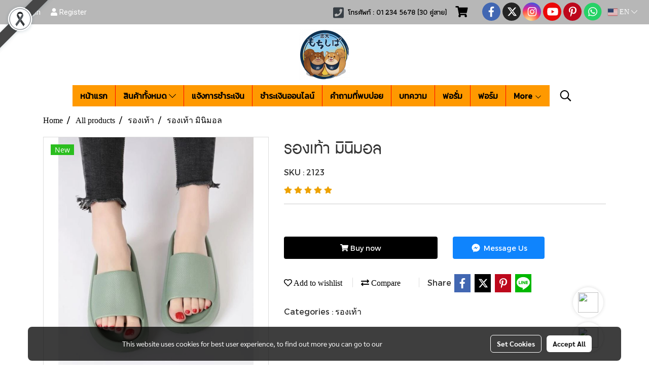

--- FILE ---
content_type: text/css
request_url: https://cloud.makewebstatic.com/makeweb/dev/css/font.min.css?v=202101271138
body_size: 487
content:
@font-face{font-family:'Kunlasatri';font-display:swap;src:url(/makeweb/dev/include/public/font/kunlasatri/kunlasatri.eot);src:url('/makeweb/dev/include/public/font/kunlasatri/kunlasatri.eot?#iefix') format('embedded-opentype'),url(/makeweb/dev/include/public/font/kunlasatri/Kunlasatri.woff2) format('woff2'),url(/makeweb/dev/include/public/font/kunlasatri/kunlasatri.woff) format('woff'),url(/makeweb/dev/include/public/font/kunlasatri/kunlasatri.ttf) format('truetype'),url('/makeweb/dev/include/public/font/kunlasatri/kunlasatri.svg#kunlasatriregular') format('svg');font-weight:400;font-style:normal}@font-face{font-family:'opensans-lightItalic';font-display:swap;src:url(/makeweb/dev/include/public/font/OpenSans-LightItalic/opensans-lightitalic-1.eot);src:url('/makeweb/dev/include/public/font/OpenSans-LightItalic/opensans-lightitalic-1.eot?#iefix') format('embedded-opentype'),url(/makeweb/dev/include/public/font/OpenSans-LightItalic/opensans-lightitalic-1.woff) format('woff'),url(/makeweb/dev/include/public/font/OpenSans-LightItalic/opensans-lightitalic-1.ttf) format('truetype'),url('/makeweb/dev/include/public/font/OpenSans-LightItalic/opensans-lightitalic-1.svg#opensanslightitalic') format('svg');font-weight:400;font-style:normal}@font-face{font-family:'Supermarket';font-display:swap;src:url(/makeweb/dev/include/public/font/supermarket/supermarket.eot);src:url('/makeweb/dev/include/public/font/supermarket/supermarket.eot?#iefix') format('embedded-opentype'),url(/makeweb/dev/include/public/font/supermarket/supermarket.woff2) format('woff2'),url(/makeweb/dev/include/public/font/supermarket/supermarket.woff) format('woff'),url(/makeweb/dev/include/public/font/supermarket/supermarket.ttf) format('truetype'),url('/makeweb/dev/include/public/font/supermarket/supermarket.svg#supermarketregular') format('svg');font-weight:400;font-style:normal}@font-face{font-family:Quark Bold;font-display:swap;src:url(/makeweb/dev/include/public/font/quarkbold/quark-bold.eot);src:url('/makeweb/dev/include/public/font/quarkbold/quark-bold.eot?#iefix') format('embedded-opentype'),url(/makeweb/dev/include/public/font/quarkbold/quark-bold.woff2) format('woff2'),url(/makeweb/dev/include/public/font/quarkbold/quark-bold.woff) format('woff'),url(/makeweb/dev/include/public/font/quarkbold/quark-bold.ttf) format('truetype'),url('/makeweb/dev/include/public/font/quarkbold/quark-bold.svg#quarkbold') format('svg');font-weight:400;font-style:normal}@font-face{font-family:'Waffle';font-display:swap;src:url(/makeweb/dev/include/public/font/waffle/WaffleRegular.eot);src:url('/makeweb/dev/include/public/font/waffle/WaffleRegular.eot?#iefix') format('embedded-opentype'),url(/makeweb/dev/include/public/font/waffle/WaffleRegular.woff2) format('woff2'),url(/makeweb/dev/include/public/font/waffle/WaffleRegular.woff) format('woff'),url(/makeweb/dev/include/public/font/waffle/WaffleRegular.ttf) format('truetype'),url('/makeweb/dev/include/public/font/waffle/WaffleRegular.svg#waffle_regularregular') format('svg');font-weight:400;font-style:normal}@font-face{font-family:'Dancing Script';font-display:swap;src:url(/makeweb/dev/include/public/font/DancingScript/DancingScriptOT.eot);src:url('/makeweb/dev/include/public/font/DancingScript/DancingScriptOT.eot?#iefix') format('embedded-opentype'),url(/makeweb/dev/include/public/font/DancingScript/DancingScriptOT.otf) format('opentype'),url(/makeweb/dev/include/public/font/DancingScript/DancingScriptOT.woff) format('woff'),url(/makeweb/dev/include/public/font/DancingScript/DancingScriptOT.ttf) format('truetype'),url('/makeweb/dev/include/public/font/DancingScript/DancingScriptOT.svg#DancingScriptOT') format('svg');font-weight:400;font-style:normal}@font-face{font-family:'Fjalla One';font-display:swap;src:url(/makeweb/dev/include/public/font/FjallaOne/FjallaOne.eot);src:url('/makeweb/dev/include/public/font/FjallaOne/FjallaOne.eot?#iefix') format('embedded-opentype'),url(/makeweb/dev/include/public/font/FjallaOne/FjallaOne.woff) format('woff'),url(/makeweb/dev/include/public/font/FjallaOne/FjallaOne.ttf) format('truetype'),url('/makeweb/dev/include/public/font/FjallaOne/FjallaOne.svg#FjallaOne') format('svg');font-weight:400;font-style:normal}@font-face{font-family:'Lora';font-display:swap;src:url(/makeweb/dev/include/public/font/Lora/Lora-Regular.eot);src:url('/makeweb/dev/include/public/font/Lora/Lora-Regular.eot?#iefix') format('embedded-opentype'),url(/makeweb/dev/include/public/font/Lora/Lora-Regular.woff) format('woff'),url(/makeweb/dev/include/public/font/Lora/Lora-Regular.ttf) format('truetype'),url('/makeweb/dev/include/public/font/Lora/Lora-Regular.svg#Lora-Regular') format('svg');font-weight:400;font-style:normal}@font-face{font-family:'Montserrat';font-display:swap;src:url(/makeweb/dev/include/public/font/Montserrat/Montserrat-Regular.eot);src:url('/makeweb/dev/include/public/font/Montserrat/Montserrat-Regular.eot?#iefix') format('embedded-opentype'),url(/makeweb/dev/include/public/font/Montserrat/Montserrat-Regular.woff) format('woff'),url(/makeweb/dev/include/public/font/Montserrat/Montserrat-Regular.ttf) format('truetype'),url('/makeweb/dev/include/public/font/Montserrat/Montserrat-Regular.svg#Montserrat-Regular') format('svg');font-weight:400;font-style:normal}@font-face{font-family:'Nunito';font-display:swap;src:url(/makeweb/dev/include/public/font/Nunito/nunito-regular-webfont.eot);src:url('/makeweb/dev/include/public/font/Nunito/nunito-regular-webfont.eot?#iefix') format('embedded-opentype'),url(/makeweb/dev/include/public/font/Nunito/nunito-regular-webfont.woff2) format('woff2'),url(/makeweb/dev/include/public/font/Nunito/nunito-regular-webfont.woff) format('woff'),url(/makeweb/dev/include/public/font/Nunito/nunito-regular-webfont.ttf) format('truetype'),url('/makeweb/dev/include/public/font/Nunito/nunito-regular-webfont.svg#nunitoregular') format('svg');font-weight:400;font-style:normal}@font-face{font-family:'Open Sans';font-display:swap;src:url(/makeweb/dev/include/public/font/OpenSans/OpenSans.eot);src:url('/makeweb/dev/include/public/font/OpenSans/OpenSans.eot?#iefix') format('embedded-opentype'),url(/makeweb/dev/include/public/font/OpenSans/OpenSans.woff) format('woff'),url(/makeweb/dev/include/public/font/OpenSans/OpenSans.ttf) format('truetype'),url('/makeweb/dev/include/public/font/OpenSans/OpenSans.svg#OpenSans') format('svg');font-weight:400;font-style:normal}@font-face{font-family:'Oswald';font-display:swap;src:url(/makeweb/dev/include/public/font/Oswald/Oswald-Regular.eot);src:url('/makeweb/dev/include/public/font/Oswald/Oswald-Regular.eot?#iefix') format('embedded-opentype'),url(/makeweb/dev/include/public/font/Oswald/Oswald-Regular.woff) format('woff'),url(/makeweb/dev/include/public/font/Oswald/Oswald-Regular.ttf) format('truetype'),url('/makeweb/dev/include/public/font/Oswald/Oswald-Regular.svg#Oswald-Regular') format('svg');font-weight:400;font-style:normal}@font-face{font-family:'Sanchez';font-display:swap;src:url(/makeweb/dev/include/public/font/Sanchez/Sanchez-Regular.eot);src:url('/makeweb/dev/include/public/font/Sanchez/Sanchez-Regular.eot?#iefix') format('embedded-opentype'),url(/makeweb/dev/include/public/font/Sanchez/Sanchez-Regular.woff) format('woff'),url(/makeweb/dev/include/public/font/Sanchez/Sanchez-Regular.otf) format('opentype'),url(/makeweb/dev/include/public/font/Sanchez/Sanchez-Regular.ttf) format('truetype'),url('/makeweb/dev/include/public/font/Sanchez/Sanchez-Regular.svg#Sanchez-Regular') format('svg');font-weight:400;font-style:normal}@font-face{font-family:'Satisfy';font-display:swap;src:url(/makeweb/dev/include/public/font/Satisfy/Satisfy.eot);src:url('/makeweb/dev/include/public/font/Satisfy/Satisfy.eot?#iefix') format('embedded-opentype'),url(/makeweb/dev/include/public/font/Satisfy/Satisfy.woff) format('woff'),url(/makeweb/dev/include/public/font/Satisfy/Satisfy.ttf) format('truetype'),url('/makeweb/dev/include/public/font/Satisfy/Satisfy.svg#Satisfy') format('svg');font-weight:400;font-style:normal}@font-face{font-family:"DB Heavent";font-display:swap;src:url(/makeweb/dev/include/public/font/DB_Heavent/DBHeavent.eot);src:url('/makeweb/dev/include/public/font/DB_Heavent/DBHeavent.eot?#iefix') format('embedded-opentype'),url(/makeweb/dev/include/public/font/DB_Heavent/DBHeavent.woff2) format('woff2'),url(/makeweb/dev/include/public/font/DB_Heavent/DBHeavent.woff) format('woff'),url(/makeweb/dev/include/public/font/DB_Heavent/DBHeavent.ttf) format('truetype'),url('/makeweb/dev/include/public/font/DB_Heavent/DBHeavent.svg#DBHeavent') format('svg');font-weight:400;font-style:normal}@font-face{font-family:"DB Heavent Bold";font-display:swap;src:url(/makeweb/dev/include/public/font/DB_Heavent/DBHeavent-Bold.eot);src:url('/makeweb/dev/include/public/font/DB_Heavent/DBHeavent-Bold.eot?#iefix') format('embedded-opentype'),url(/makeweb/dev/include/public/font/DB_Heavent/DBHeavent-Bold.woff2) format('woff2'),url(/makeweb/dev/include/public/font/DB_Heavent/DBHeavent-Bold.woff) format('woff'),url(/makeweb/dev/include/public/font/DB_Heavent/DBHeavent-Bold.ttf) format('truetype'),url('/makeweb/dev/include/public/font/DB_Heavent/DBHeavent-Bold.svg#DBHeavent-Bold') format('svg');font-weight:400;font-style:normal}@font-face{font-family:"DB Heavent Lite";font-display:swap;src:url(/makeweb/dev/include/public/font/DB_Heavent/DBHeaventt-Light.eot);src:url('/makeweb/dev/include/public/font/DB_Heavent/DBHeaventt-Light.eot?#iefix') format('embedded-opentype'),url(/makeweb/dev/include/public/font/DB_Heavent/DBHeaventt-Light.woff2) format('woff2'),url(/makeweb/dev/include/public/font/DB_Heavent/DBHeaventt-Light.woff) format('woff'),url(/makeweb/dev/include/public/font/DB_Heavent/DBHeaventt-Light.ttf) format('truetype'),url('/makeweb/dev/include/public/font/DB_Heavent/DBHeaventt-Light.svg#DBHeaventt-Light') format('svg');font-weight:400;font-style:normal}@font-face{font-family:"DB Heavent Med";font-display:swap;src:url(/makeweb/dev/include/public/font/DB_Heavent/DBHeavent-Med.eot);src:url('/makeweb/dev/include/public/font/DB_Heavent/DBHeavent-Med.eot?#iefix') format('embedded-opentype'),url(/makeweb/dev/include/public/font/DB_Heavent/DBHeavent-Med.woff2) format('woff2'),url(/makeweb/dev/include/public/font/DB_Heavent/DBHeavent-Med.woff) format('woff'),url(/makeweb/dev/include/public/font/DB_Heavent/DBHeavent-Med.ttf) format('truetype'),url('/makeweb/dev/include/public/font/DB_Heavent/DBHeavent-Med.svg#DBHeavent-Med') format('svg');font-weight:400;font-style:normal}@font-face{font-family:"Playfair Display";font-display:swap;src:url(/makeweb/dev/include/public/font/PlayfairDisplay/PlayfairDisplay-Regular.eot);src:url('/makeweb/dev/include/public/font/PlayfairDisplay/PlayfairDisplay-Regular.eot?#iefix') format('embedded-opentype'),url(/makeweb/dev/include/public/font/PlayfairDisplay/PlayfairDisplay-Regular.woff2) format('woff2'),url(/makeweb/dev/include/public/font/PlayfairDisplay/PlayfairDisplay-Regular.woff) format('woff'),url(/makeweb/dev/include/public/font/PlayfairDisplay/PlayfairDisplay-Regular.ttf) format('truetype'),url('/makeweb/dev/include/public/font/PlayfairDisplay/PlayfairDisplay-Regular.svg#PlayfairDisplay') format('svg');font-weight:400;font-style:normal}@font-face{font-family:"Playfair Display Bold";font-display:swap;src:url(/makeweb/dev/include/public/font/PlayfairDisplay/PlayfairDisplay-Bold.eot);src:url('/makeweb/dev/include/public/font/PlayfairDisplay/PlayfairDisplay-Bold.eot?#iefix') format('embedded-opentype'),url(/makeweb/dev/include/public/font/PlayfairDisplay/PlayfairDisplay-Bold.woff2) format('woff2'),url(/makeweb/dev/include/public/font/PlayfairDisplay/PlayfairDisplay-Bold.woff) format('woff'),url(/makeweb/dev/include/public/font/PlayfairDisplay/PlayfairDisplay-Bold.ttf) format('truetype'),url('/makeweb/dev/include/public/font/PlayfairDisplay/PlayfairDisplay-Bold.svg#PlayfairDisplay-Bold') format('svg');font-weight:400;font-style:normal}@font-face{font-family:"Sarabun";font-display:swap;src:url(/makeweb/dev/include/public/font/Sarabun/Sarabun-Regular.eot);src:url('/makeweb/dev/include/public/font/Sarabun/Sarabun-Regular.eot?#iefix') format('embedded-opentype'),url(/makeweb/dev/include/public/font/Sarabun/Sarabun-Regular.woff2) format('woff2'),url(/makeweb/dev/include/public/font/Sarabun/Sarabun-Regular.woff) format('woff'),url(/makeweb/dev/include/public/font/Sarabun/Sarabun-Regular.ttf) format('truetype');font-weight:400;font-style:normal}@font-face{font-family:"Sarabun Bold";font-display:swap;src:url(/makeweb/dev/include/public/font/Sarabun/Sarabun-Bold.eot);src:url('/makeweb/dev/include/public/font/Sarabun/Sarabun-Bold.eot?#iefix') format('embedded-opentype'),url(/makeweb/dev/include/public/font/Sarabun/Sarabun-Bold.woff2) format('woff2'),url(/makeweb/dev/include/public/font/Sarabun/Sarabun-Bold.woff) format('woff'),url(/makeweb/dev/include/public/font/Sarabun/Sarabun-Bold.ttf) format('truetype');font-weight:400;font-style:normal}@font-face{font-family:"Sarabun Light";font-display:swap;src:url(/makeweb/dev/include/public/font/Sarabun/Sarabun-Light.eot);src:url('/makeweb/dev/include/public/font/Sarabun/Sarabun-Light.eot?#iefix') format('embedded-opentype'),url(/makeweb/dev/include/public/font/Sarabun/Sarabun-Light.woff2) format('woff2'),url(/makeweb/dev/include/public/font/Sarabun/Sarabun-Light.woff) format('woff'),url(/makeweb/dev/include/public/font/Sarabun/Sarabun-Light.ttf) format('truetype');font-weight:400;font-style:normal}

--- FILE ---
content_type: application/javascript; charset=UTF-8
request_url: https://dev-widget.chatcone.com/_nuxt/1a1f42d.js
body_size: 7450
content:
(this.webpackJsonp=this.webpackJsonp||[]).push([[70,62],{756:function(e,t,s){e.exports=s.p+"img/widget-istudio.04db12a.png"},764:function(e,t,s){"use strict";s.r(t);var o={data:function(){return{modalShow:!1,setSize:""}},mounted:function(){var e=this;this.$nextTick((function(){e.setSize=e.sizeModal}))},methods:{toggle:function(e){this.modalShow=e},close:function(){this.onClose&&this.onClose(),this.$emit("close")}},watch:{modalShow:{handler:function(e,t){e||this.close()}}},props:{id:{type:String,default:"modal"},sizeModal:{type:String,default:"xl"},headerBgVariant:{type:String,default:null},onClose:{type:Function},dialogClass:{type:String},hideFooter:{type:Boolean,default:!1},hideHeader:{type:Boolean,default:!1},closeBackdrop:{type:Boolean,default:!0},center:{type:Boolean,default:!1},headerClass:{type:String,default:""}}},i=s(97),n=Object(i.a)(o,(function(){var e=this,t=e.$createElement,s=e._self._c||t;return s("b-modal",{ref:"modal",attrs:{size:e.setSize,"header-bg-variant":e.headerBgVariant,"no-close-on-backdrop":e.closeBackdrop,"dialog-class":e.dialogClass,"content-class":"shadow",centered:e.center,id:e.id,"hide-footer":e.hideFooter,"hide-header":e.hideHeader,"header-class":e.headerClass},on:{close:e.close},scopedSlots:e._u([{key:"modal-title",fn:function(){return[e._t("title",(function(){return[e._v("title")]}))]},proxy:!0},{key:"modal-header-close",fn:function(){return[s("svg",{attrs:{width:"18px",height:"18px",viewBox:"0 0 24 24",version:"1.1",fill:"#6B7884",xmlns:"http://www.w3.org/2000/svg"}},[s("path",{attrs:{d:"M18.2224557,3.47670249 L12,9.69915823 L5.77754426,3.47670249 C5.14252122,2.84167944 4.11288582,2.84051916 3.47670249,3.47670249 C2.84051916,4.11288582 2.84167944,5.14252122 3.47670249,5.77754426 L9.69915823,12 L3.47670249,18.2224557 C2.84051916,18.8586391 2.84167944,19.8882745 3.47670249,20.5232975 C4.11172554,21.1583206 5.14136093,21.1594808 5.77754426,20.5232975 L12,14.3008418 L18.2224557,20.5232975 C18.8574788,21.1583206 19.8871142,21.1594808 20.5232975,20.5232975 C21.1594808,19.8871142 21.1583206,18.8574788 20.5232975,18.2224557 L14.3008418,12 L20.5232975,5.77754426 C21.1594808,5.14136093 21.1583206,4.11172554 20.5232975,3.47670249 C19.8882745,2.84167944 18.8586391,2.84051916 18.2224557,3.47670249 Z",id:"Path"}})])]},proxy:!0},{key:"modal-footer",fn:function(){return[e._t("footer",(function(){return[e._v(" "+e._s(""))]}))]},proxy:!0}],null,!0),model:{value:e.modalShow,callback:function(t){e.modalShow=t},expression:"modalShow"}},[e._v(" "),e._v(" "),e._t("content",(function(){return[e._v("body")]}))],2)}),[],!1,null,null,null);t.default=n.exports},767:function(e,t,s){e.exports=s.p+"img/icon-close.be63c6d.svg"},768:function(e,t,s){e.exports=s.p+"img/widget50x50.9f53ebc.png"},769:function(e,t,s){e.exports=s.p+"img/line50x50.4884bbc.png"},770:function(e,t,s){e.exports=s.p+"img/fb50x50.4ebbaf6.png"},771:function(e,t,s){e.exports=s.p+"img/tel50x50.93057e2.png"},803:function(e,t,s){"use strict";s.r(t);var o=s(0),i=s(2),n=(s(50),s(55),s(7),s(5),s(3),s(1),s(8),s(4),s(9),s(6)),a=s.n(n),r=s(118);function c(e,t){var s=Object.keys(e);if(Object.getOwnPropertySymbols){var o=Object.getOwnPropertySymbols(e);t&&(o=o.filter((function(t){return Object.getOwnPropertyDescriptor(e,t).enumerable}))),s.push.apply(s,o)}return s}function l(e){for(var t=1;t<arguments.length;t++){var s=null!=arguments[t]?arguments[t]:{};t%2?c(Object(s),!0).forEach((function(t){Object(o.a)(e,t,s[t])})):Object.getOwnPropertyDescriptors?Object.defineProperties(e,Object.getOwnPropertyDescriptors(s)):c(Object(s)).forEach((function(t){Object.defineProperty(e,t,Object.getOwnPropertyDescriptor(s,t))}))}return e}var d={data:function(){return{showScatterMessage:!1,showList:!1,tel:"",FBState:!0,activeModal:!1,randomShow:-1,startRandomShow:!1,hideRandomShow:!1,setRandomShow:!1,firstStart:!1,time:3e3,firstStartRandomShow:!1,firstHideRandomShow:!1}},mounted:function(){var e=this;return Object(i.a)(regeneratorRuntime.mark((function t(){var s;return regeneratorRuntime.wrap((function(t){for(;;)switch(t.prev=t.next){case 0:e.multiChannel?e.showList=e.defaultWidget:e.showList=!0,e.showList?(e.showScatterMessage=!e.closedSM,e.randomShowScatterMessage()):0!=e.time?setTimeout((function(){0==e.closedSM&&e.message&&!e.showList&&(e.showScatterMessage=!0,e.$emit("toggle",!1,e.showScatterMessage&&e.message),e.randomShowScatterMessage())}),e.time):e.showScatterMessage=!e.showChat,s=e,window.addEventListener("message",(function(e){if(""!==e.data&&e.data.type)switch(e.data.type){case"showFBSession":s.FBState=!1;break;case"hideFBSession":s.FBState=!0}}));case 4:case"end":return t.stop()}}),t)})))()},methods:{resetInterval:function(){clearTimeout(this.firstStartRandomShow),clearTimeout(this.firstHideRandomShow),clearTimeout(this.setRandomShow),clearInterval(this.startRandomShow),clearInterval(this.hideRandomShow)},toggleScatterMessage:a.a.throttle(function(){var e=Object(i.a)(regeneratorRuntime.mark((function e(t){return regeneratorRuntime.wrap((function(e){for(;;)switch(e.prev=e.next){case 0:if(this.showChat){e.next=15;break}if(this.firstStart=!1,this.closedSM){e.next=15;break}if(!t){e.next=10;break}return e.next=6,this.resetInterval();case 6:this.randomShow=-1,this.showScatterMessage=!1,e.next=15;break;case 10:if(-1!=this.randomShow){e.next=15;break}return e.next=13,this.resetInterval();case 13:this.randomShowScatterMessage(),this.showScatterMessage=!0;case 15:case"end":return e.stop()}}),e,this)})));return function(t){return e.apply(this,arguments)}}(),100),randomShowScatterMessage:a.a.throttle((function(){var e=this;if(!this.closedSM&&this.message&&!this.showChat){var t=15e3;this.firstStart?this.firstStartRandomShow=setTimeout((function(){e.showChat||(e.showScatterMessage=!0,e.$emit("setStyle",!0),e.randomShow=Math.floor(Math.random()*e.list.length),e.firstHideRandomShow=setTimeout((function(){e.closedSM||!e.firstStart||e.showChat||(e.randomShow=-1,e.showScatterMessage=!1,e.$emit("setStyle",!1),e.firstStart=!1,e.randomShowScatterMessage())}),15e3))}),this.time):(this.hideRandomShow=setInterval((function(){e.closedSM||e.showChat||(e.randomShow=-1,e.showScatterMessage=!1,e.$emit("setStyle",!1),clearTimeout(e.startRandomShow),e.setRandomShow=setTimeout((function(){e.closedSM||e.showChat||(e.$emit("setStyle",!0),e.randomShow=Math.floor(Math.random()*e.list.length),e.showScatterMessage=!0)}),t))}),3e4),-1==this.randomShow&&(this.startRandomShow=setTimeout((function(){e.closedSM||e.showChat||(e.$emit("setStyle",!0),e.randomShow=Math.floor(Math.random()*e.list.length),e.showScatterMessage=!0)}),t)))}}),1e3),hoverIcon:a.a.throttle((function(e){this.showChat||this.activeModal||this.showList&&-1==this.randomShow&&this.$emit("hoverIcon",e)}),100),closeScatterMessage:function(){this.resetInterval(),this.showScatterMessage=!1,this.randomShow=-1,this.$emit("closeSM")},checkLogo:function(e){return"Widget"==e.temp_type?"655c2f4fc1c557f48190f357"==this.getInfo.company_id?s(756):s(768):"Line"==e.temp_type?s(769):"Facebook"==e.temp_type?s(770):"Tel"==e.temp_type?s(771):void 0},openChat:a.a.throttle((function(e){this.resetInterval(),"Widget"==e.temp_type?(this.$emit("closeFacebook"),this.FBState=!0,this.openWidget()):"Line"==e.temp_type?(this.$emit("openLine"),this.$emit("closeFacebook"),this.FBState=!0,window.open("".concat(e.form.line_link?e.form.line_link:e.form.channel_info.line_link),"_blank")):"Tel"==e.temp_type?(this.tel=e.form.tel,this.$emit("closeFacebook"),this.FBState=!0,this.openModal("modal-widget-tel"),this.$emit("openTel")):"Facebook"==e.temp_type&&(e.form.channel_page_id?(this.$emit("openFacebook"),this.deviceMobile?window.open("https://m.me/".concat(e.form.channel_page_id),"_blank"):window.open("https://www.facebook.com/messages/t/".concat(e.form.channel_page_id),"_blank")):e.form.facebook_link&&(this.$emit("openFacebook"),window.open(e.form.facebook_link,"_blank"))),this.setClick&&this.$store.dispatch("widget/setClick",{widget_template_id:e._id})}),1e3),openModal:function(e){this.activeModal=!0,this.$refs["".concat(e)].toggle(!0),this.$emit("openModal")},closeModal:function(e){this.activeModal=!1,this.$refs["modal-widget-tel"].toggle(!1),this.$emit("closeModal")},toggle:function(){this.showList=!this.showList,this.randomShow=-1,this.$emit("toggle",this.showList,this.showScatterMessage&&this.message)}},computed:l(l({},Object(r.c)({notifyMessage:"widget/notiNewMessage",getInfo:"widget/info"})),{},{setMainIcon:function(){return"655c2f4fc1c557f48190f357"==this.getInfo.company_id?s(756):s(755)}}),watch:{showChat:function(e){e?this.resetInterval():this.closedSM||(this.showScatterMessage=!0,this.randomShowScatterMessage())},defaultWidget:function(e){var t=this;return Object(i.a)(regeneratorRuntime.mark((function s(){return regeneratorRuntime.wrap((function(s){for(;;)switch(s.prev=s.next){case 0:return t.multiChannel?t.showList=e:t.showList=!0,s.next=3,t.resetInterval();case 3:e&&(t.showScatterMessage=!0,t.firstStart=!0,t.randomShowScatterMessage());case 4:case"end":return s.stop()}}),s)})))()},multiChannel:function(e){this.showList=!e||this.defaultWidget},closedSM:function(e){e&&this.resetInterval()}},props:{setClick:!1,openWidget:{type:Function},logo:{type:String,default:s(755)},message:{type:String,default:""},showChat:{type:Boolean,default:!1},list:{type:Array,default:function(){return[]}},multiChannel:!0,defaultWidget:!1,deviceMobile:!1,closedSM:!1}},h=d,g=s(97),p=Object(g.a)(h,(function(){var e=this,t=e.$createElement,o=e._self._c||t;return o("div",{staticClass:"widget-wrapper",class:e.showChat?"hide":"show",on:{mouseleave:function(t){return e.hoverIcon(!1)}}},[e.showList?[e._l(e.list,(function(t,s){return o("div",{key:s,staticClass:"position-relative",staticStyle:{width:"100%"},on:{mouseover:function(t){return e.hoverIcon(!0)},mouseleave:function(t){return e.toggleScatterMessage(!1)}}},[t.is_active?[!e.closedSM&&e.showScatterMessage&&e.message&&e.randomShow==s?o("div",{staticClass:"wrapper-scatter-message",staticStyle:{position:"absolute",right:"80px",bottom:"-20px"}},[o("div",{staticClass:"btn-close-scatter-message ml-auto"},[o("button",{staticClass:"close",attrs:{type:"button","aria-label":"Close",id:"close-scatter-message",name:"close-scatter-message"},on:{click:e.closeScatterMessage}},[o("svg",{attrs:{width:"12px",height:"12px",viewBox:"0 0 24 24",version:"1.1",fill:"#FFF",xmlns:"http://www.w3.org/2000/svg"}},[o("path",{attrs:{d:"M18.2224557,3.47670249 L12,9.69915823 L5.77754426,3.47670249 C5.14252122,2.84167944 4.11288582,2.84051916 3.47670249,3.47670249 C2.84051916,4.11288582 2.84167944,5.14252122 3.47670249,5.77754426 L9.69915823,12 L3.47670249,18.2224557 C2.84051916,18.8586391 2.84167944,19.8882745 3.47670249,20.5232975 C4.11172554,21.1583206 5.14136093,21.1594808 5.77754426,20.5232975 L12,14.3008418 L18.2224557,20.5232975 C18.8574788,21.1583206 19.8871142,21.1594808 20.5232975,20.5232975 C21.1594808,19.8871142 21.1583206,18.8574788 20.5232975,18.2224557 L14.3008418,12 L20.5232975,5.77754426 C21.1594808,5.14136093 21.1583206,4.11172554 20.5232975,3.47670249 C19.8882745,2.84167944 18.8586391,2.84051916 18.2224557,3.47670249 Z",id:"Path"}})])])]),e._v(" "),o("div",{staticClass:"box-scatter-message"},[o("span",{staticClass:"text-secondary"},[e._v(e._s(e.message))])])]):e._e(),e._v(" "),e.multiChannel||!e.multiChannel&&"Widget"==t.temp_type?o("div",{staticClass:"landing",staticStyle:{margin:"3px 20px 3px 0px",float:"right"},attrs:{id:"icon-"+t.temp_type.toLowerCase(),name:"icon-"+t.temp_type.toLowerCase()},on:{click:function(s){return e.openChat(t)},mouseover:function(t){return e.toggleScatterMessage(!0)}}},[o("b-img",{staticClass:"cursor-pointer",attrs:{src:e.checkLogo(t),width:"40px",height:"40px",center:""}}),e._v(" "),"Widget"==t.temp_type&&e.notifyMessage>0?o("div",{staticClass:"notify",staticStyle:{right:"20px",top:"5px"}},[e._v("\n            "+e._s(""+(e.notifyMessage>99?"99+":e.notifyMessage))+"\n          ")]):e.deviceMobile||e.showChat||!t.form.hover_message?e._e():o("div",{staticClass:"message-wrapper arrow",staticStyle:{right:"70px",top:"-25px"},attrs:{id:"hover-message-"+s}},[e._v("\n            "+e._s(t.form.hover_message)+"\n          ")])],1):e._e()]:e._e()],2)})),e._v(" "),e.multiChannel&&!e.defaultWidget?o("div",{staticClass:"landing",staticStyle:{margin:"3px 20px 0px"},attrs:{id:"close-widget",name:"close-widget"},on:{click:e.toggle}},[o("div",{staticClass:"mx-auto cursor-pointer d-flex align-items-center",staticStyle:{background:"#edf3f7",width:"44px",height:"44px","border-radius":"50%"}},[o("b-img",{staticStyle:{width:"25px","vertical-align":"middle"},attrs:{center:"",src:s(767),rounded:"circle"}})],1)]):e._e(),e._v(" "),o("div",{staticStyle:{"margin-bottom":"20px"}})]:[e.multiChannel?o("div",{staticClass:"d-inline-flex align-items-end"},[o("div",{staticClass:"wrapper-scatter-message"},[e.showScatterMessage&&e.message?[o("div",{staticClass:"btn-close-scatter-message"},[o("button",{staticClass:"close",attrs:{type:"button","aria-label":"Close",id:"close-scatter-message",name:"close-scatter-message"},on:{click:e.closeScatterMessage}},[o("svg",{attrs:{width:"12px",height:"12px",viewBox:"0 0 24 24",version:"1.1",fill:"#FFF",xmlns:"http://www.w3.org/2000/svg"}},[o("path",{attrs:{d:"M18.2224557,3.47670249 L12,9.69915823 L5.77754426,3.47670249 C5.14252122,2.84167944 4.11288582,2.84051916 3.47670249,3.47670249 C2.84051916,4.11288582 2.84167944,5.14252122 3.47670249,5.77754426 L9.69915823,12 L3.47670249,18.2224557 C2.84051916,18.8586391 2.84167944,19.8882745 3.47670249,20.5232975 C4.11172554,21.1583206 5.14136093,21.1594808 5.77754426,20.5232975 L12,14.3008418 L18.2224557,20.5232975 C18.8574788,21.1583206 19.8871142,21.1594808 20.5232975,20.5232975 C21.1594808,19.8871142 21.1583206,18.8574788 20.5232975,18.2224557 L14.3008418,12 L20.5232975,5.77754426 C21.1594808,5.14136093 21.1583206,4.11172554 20.5232975,3.47670249 C19.8882745,2.84167944 18.8586391,2.84051916 18.2224557,3.47670249 Z",id:"Path"}})])])]),e._v(" "),o("div",{staticClass:"box-scatter-message"},[o("span",{staticClass:"text-secondary"},[e._v(e._s(e.message))])])]:e._e()],2),e._v(" "),o("div",{staticClass:"landing cursor-pointer",attrs:{id:"open-widget",name:"open-widget"},on:{click:e.toggle}},[o("b-img",{attrs:{center:"",width:"40px",height:"40px",src:e.setMainIcon}})],1)]):e._e()],e._v(" "),o("Modal",{ref:"modal-widget-tel",attrs:{onClose:e.closeModal,hideFooter:!0,sizeModal:"sm",center:!0},scopedSlots:e._u([{key:"title",fn:function(){return[e._v(" "+e._s("โทรหาเราที่เบอร์นี้")+" ")]},proxy:!0},{key:"content",fn:function(){return e._l(e.tel,(function(t,s){return o("div",{key:s},[o("a",{staticClass:"text-secondary",staticStyle:{"font-size":"24px"},attrs:{id:"call-tel",name:"call-tel",href:"tel:"+t,target:"_blank"},on:{click:function(t){return e.$emit("openCall")}}},[e._v(e._s(t))])])}))},proxy:!0}],null,!1,2583316934)})],2)}),[],!1,null,null,null);t.default=p.exports;installComponents(p,{Modal:s(764).default})},850:function(e,t,s){"use strict";s.r(t);s(7),s(5),s(3),s(8),s(9);var o=s(14),i=s(0),n=s(2),a=(s(82),s(1),s(406),s(13),s(55),s(20),s(70),s(74),s(27),s(4),s(17),s(43),s(49),s(50),s(118)),r=s(6),c=s.n(r),l=s(249),d=s.n(l);function h(e,t){var s=Object.keys(e);if(Object.getOwnPropertySymbols){var o=Object.getOwnPropertySymbols(e);t&&(o=o.filter((function(t){return Object.getOwnPropertyDescriptor(e,t).enumerable}))),s.push.apply(s,o)}return s}function g(e){for(var t=1;t<arguments.length;t++){var s=null!=arguments[t]?arguments[t]:{};t%2?h(Object(s),!0).forEach((function(t){Object(i.a)(e,t,s[t])})):Object.getOwnPropertyDescriptors?Object.defineProperties(e,Object.getOwnPropertyDescriptors(s)):h(Object(s)).forEach((function(t){Object.defineProperty(e,t,Object.getOwnPropertyDescriptor(s,t))}))}return e}var p="Domain",u="Init",m="Start",f="Open",w="Close",v="closefacebook",b="setstyle",S="initfb",x="closesm",y="clickWidget1",_="closeWidget1",k="clickFB",M="clickTelephone",C="clickLine",I="clickCall",O="clickWidget2",W="closeWidget2",L="STARTCHAT",j="DESTROY",R="CHECK",$={data:function(){return{initSuccess:!1,initAccess:!1,initLoadChat:!1,verifyDomain:null,form:[],showBox:!1,fb:void 0,closedSM:!1,deviceMobile:!1,statusHoverIcon:!1,showChatWidget:!1,newSession:!1}},mounted:function(){var e=this;return Object(n.a)(regeneratorRuntime.mark((function t(){return regeneratorRuntime.wrap((function(t){for(;;)switch(t.prev=t.next){case 0:try{document.body.style.background="none",e.$store.commit("widget/setState",{key:"widgetId",value:e.$route.params.id}),null!==e.widgetId&&e.$nextTick((function(){e.postMessage(p),window.addEventListener("message",e.listenParentPostMessage)}))}catch(e){}case 1:case"end":return t.stop()}}),t)})))()},methods:g(g({},Object(a.b)({sendWebhookWidget:"widget/sendWebhookWidget",verifyWidget:"widget/verifyWidget",getChatMessage:"widget/getChatMessage",getInfoWidget:"widget/getInfoWidget",sendMessageAction:"widget/sendMessage"})),{},{openTel:function(){this.showBox=!0,this.showChatWidget=!1,this.postMessage(M,!0)},openLine:function(){this.postMessage(C,!0)},openCall:function(){this.postMessage(I,!0)},setHeight:function(e){var t=this.getInfo.default_widget_show?0:1,s=this.getInfo.multi_channel?e+t:1,o=this.statusHoverIcon?60:0,i=0;switch(s){case 1:i=100;break;case 2:i=this.statusHoverIcon&&this.getInfo.default_widget_show?71:66;break;case 3:i=this.statusHoverIcon&&this.getInfo.default_widget_show?69:64;break;case 4:i=this.statusHoverIcon&&this.getInfo.default_widget_show?67:62;break;default:i=this.statusHoverIcon&&this.getInfo.default_widget_show?65:60}return"".concat(s*i+o,"px")},initWidget:function(e){var t=this;return Object(n.a)(regeneratorRuntime.mark((function s(){var o,i;return regeneratorRuntime.wrap((function(s){for(;;)switch(s.prev=s.next){case 0:if(!t.verifyDomain){s.next=5;break}return s.next=3,t.verifyWidget({widget_id:t.widgetId,domain_name:t.verifyDomain,widget_sess_id:e?e.id:null});case 3:s.sent?(t.$store.commit("widget/setState",{key:"init",value:!0}),t.checkDevice(),t.initAccess=!0,(o={width:"90px",height:"90px",show:!1}).status=t.initAccess,t.fb=t.getInfo.widget_template.find((function(e){return"Facebook"==e.temp_type&&e.form.channel_page_id}))||void 0,t.fb&&(i=c.a.cloneDeep(t.getInfo.widget_template).reverse().findIndex((function(e){return"Facebook"==e.temp_type}))||void 0,o.page_id=t.fb.form.channel_page_id||void 0,o.position=i||void 0),t.getInfo.default_widget_show&&(o.height=t.setHeight(t.getInfo.widget_template.length),o.width="90px",o.show=!0),t.postMessage(u,o)):t.postMessage(j);case 5:case"end":return s.stop()}}),s)})))()},checkDevice:function(){var e,t=!1;e=navigator.userAgent||navigator.vendor||FBWindow.opera,(/(android|bb\d+|meego).+mobile|avantgo|bada\/|blackberry|blazer|compal|elaine|fennec|hiptop|iemobile|ip(hone|od)|iris|kindle|lge |maemo|midp|mmp|mobile.+firefox|netfront|opera m(ob|in)i|palm( os)?|phone|p(ixi|re)\/|plucker|pocket|psp|series(4|6)0|symbian|treo|up\.(browser|link)|vodafone|wap|windows ce|xda|xiino/i.test(e)||/1207|6310|6590|3gso|4thp|50[1-6]i|770s|802s|a wa|abac|ac(er|oo|s\-)|ai(ko|rn)|al(av|ca|co)|amoi|an(ex|ny|yw)|aptu|ar(ch|go)|as(te|us)|attw|au(di|\-m|r |s )|avan|be(ck|ll|nq)|bi(lb|rd)|bl(ac|az)|br(e|v)w|bumb|bw\-(n|u)|c55\/|capi|ccwa|cdm\-|cell|chtm|cldc|cmd\-|co(mp|nd)|craw|da(it|ll|ng)|dbte|dc\-s|devi|dica|dmob|do(c|p)o|ds(12|\-d)|el(49|ai)|em(l2|ul)|er(ic|k0)|esl8|ez([4-7]0|os|wa|ze)|fetc|fly(\-|_)|g1 u|g560|gene|gf\-5|g\-mo|go(\.w|od)|gr(ad|un)|haie|hcit|hd\-(m|p|t)|hei\-|hi(pt|ta)|hp( i|ip)|hs\-c|ht(c(\-| |_|a|g|p|s|t)|tp)|hu(aw|tc)|i\-(20|go|ma)|i230|iac( |\-|\/)|ibro|idea|ig01|ikom|im1k|inno|ipaq|iris|ja(t|v)a|jbro|jemu|jigs|kddi|keji|kgt( |\/)|klon|kpt |kwc\-|kyo(c|k)|le(no|xi)|lg( g|\/(k|l|u)|50|54|\-[a-w])|libw|lynx|m1\-w|m3ga|m50\/|ma(te|ui|xo)|mc(01|21|ca)|m\-cr|me(rc|ri)|mi(o8|oa|ts)|mmef|mo(01|02|bi|de|do|t(\-| |o|v)|zz)|mt(50|p1|v )|mwbp|mywa|n10[0-2]|n20[2-3]|n30(0|2)|n50(0|2|5)|n7(0(0|1)|10)|ne((c|m)\-|on|tf|wf|wg|wt)|nok(6|i)|nzph|o2im|op(ti|wv)|oran|owg1|p800|pan(a|d|t)|pdxg|pg(13|\-([1-8]|c))|phil|pire|pl(ay|uc)|pn\-2|po(ck|rt|se)|prox|psio|pt\-g|qa\-a|qc(07|12|21|32|60|\-[2-7]|i\-)|qtek|r380|r600|raks|rim9|ro(ve|zo)|s55\/|sa(ge|ma|mm|ms|ny|va)|sc(01|h\-|oo|p\-)|sdk\/|se(c(\-|0|1)|47|mc|nd|ri)|sgh\-|shar|sie(\-|m)|sk\-0|sl(45|id)|sm(al|ar|b3|it|t5)|so(ft|ny)|sp(01|h\-|v\-|v )|sy(01|mb)|t2(18|50)|t6(00|10|18)|ta(gt|lk)|tcl\-|tdg\-|tel(i|m)|tim\-|t\-mo|to(pl|sh)|ts(70|m\-|m3|m5)|tx\-9|up(\.b|g1|si)|utst|v400|v750|veri|vi(rg|te)|vk(40|5[0-3]|\-v)|vm40|voda|vulc|vx(52|53|60|61|70|80|81|83|85|98)|w3c(\-| )|webc|whit|wi(g |nc|nw)|wmlb|wonu|x700|yas\-|your|zeto|zte\-/i.test(e.substr(0,4)))&&(t=!0),this.deviceMobile=t},connectSocket:function(){var e=this;return Object(n.a)(regeneratorRuntime.mark((function t(){return regeneratorRuntime.wrap((function(t){for(;;)switch(t.prev=t.next){case 0:e.$socket.client.connect();case 1:case"end":return t.stop()}}),t)})))()},setStyle:function(e){var t=this;return Object(n.a)(regeneratorRuntime.mark((function s(){var o;return regeneratorRuntime.wrap((function(s){for(;;)switch(s.prev=s.next){case 0:t.statusHoverIcon=e,o=t.setHeight(t.getInfo.widget_template.length),e?t.postMessage(b,{height:o,width:t.deviceMobile?"100%":"440px"}):t.postMessage(b,{height:o,width:"90px"});case 3:case"end":return s.stop()}}),s)})))()},hoverIcon:function(e){this.statusHoverIcon=e,this.showBox||(e?this.postMessage(b,{height:this.setHeight(this.getInfo.widget_template.length),width:"440px"}):this.postMessage(b,{height:this.setHeight(this.getInfo.widget_template.length),width:"90px"}))},closeSM:function(){this.closedSM=!0,this.postMessage(x,!0),this.postMessage(b,{width:"90px",height:this.setHeight(this.getInfo.widget_template.length)})},toggle:function(e,t){this.fb&&this.postMessage(S,{toggle:e}),e?(this.postMessage(b,{height:this.setHeight(this.getInfo.widget_template.length),width:"90px"}),this.postMessage(y,!0)):(this.showBox=!1,this.postMessage(b,{height:t?"160px":"90px",width:this.closedSM?"90px":this.deviceMobile?t?"100%":"90px":t?"440px":"90px"}),this.postMessage(_,!0))},openModal:function(){this.showBox=!0,this.showChatWidget=!1,this.postMessage(b,{height:"100%",width:"100%"})},openFacebook:function(){this.postMessage(k,!0)},closeFacebook:function(){this.showBox=!1,this.postMessage(v,!0)},closeModal:function(){var e=this;this.showBox=!1,setTimeout((function(){e.postMessage(b,{height:e.setHeight(e.getInfo.widget_template.length),width:"90px"})}),300)},submitForm:function(e){this.newSession=!0;var t=e.map((function(e){return{_id:e._id,key:e.key,value:e.value}}))||[];this.$store.commit("widget/setState",{key:"form",value:t}),this.postMessage(m,JSON.stringify(t))},postMessage:function(e,t){window.parent.postMessage({type:e,msg:t},"*")},sendMessage:function(e){var t=this;return Object(n.a)(regeneratorRuntime.mark((function s(){var o;return regeneratorRuntime.wrap((function(s){for(;;)switch(s.prev=s.next){case 0:try{o={},0==t.messages.length&&(t.postMessage(L,!0),t.form.length>0?o.form=t.form:t.submitForm([])),t.postMessage(R),setTimeout(Object(n.a)(regeneratorRuntime.mark((function s(){var i;return regeneratorRuntime.wrap((function(s){for(;;)switch(s.prev=s.next){case 0:return o.message=e,s.next=3,t.sendMessageAction(o);case 3:(i=s.sent).response&&i.response.spam&&t.postMessage(j,!0);case 5:case"end":return s.stop()}}),s)}))),t.newSession?500:0)}catch(e){}case 1:case"end":return s.stop()}}),s)})))()},openWidget:function(e){var t=this;return Object(n.a)(regeneratorRuntime.mark((function e(){return regeneratorRuntime.wrap((function(e){for(;;)switch(e.prev=e.next){case 0:null==t.widgetSessId&&t.postMessage(f,!0),t.showBox=!0,t.showChatWidget=!t.showChatWidget,t.showChatWidget?(t.postMessage(b,{height:t.deviceMobile?"70%":"550px",width:t.deviceMobile?"100%":"420px"}),t.postMessage(O,!0)):t.closeWidget();case 4:case"end":return e.stop()}}),e)})))()},closeWidget:function(e){this.showBox=!1,this.showChatWidget=!1,this.statusHoverIcon=!1,this.postMessage(b,{height:this.setHeight(this.getInfo.widget_template.length),width:"90px"}),this.postMessage(w,!0),this.postMessage(W,!0)},listenParentPostMessage:function(e){var t=this;return Object(n.a)(regeneratorRuntime.mark((function s(){var i,a;return regeneratorRuntime.wrap((function(s){for(;;)switch(s.prev=s.next){case 0:if(""===e.data){s.next=34;break}if("ReturnDomain"!=e.data.type){s.next=7;break}if(t.verifyDomain=e.data.msg,c.a.isEmpty(e.data.widget_webhook_key)){s.next=6;break}return s.next=6,t.$store.dispatch("widget/setWidgetWebhookKey",e.data.widget_webhook_key);case 6:setTimeout(Object(n.a)(regeneratorRuntime.mark((function s(){var o;return regeneratorRuntime.wrap((function(s){for(;;)switch(s.prev=s.next){case 0:return o=e.data.widgetSessId?JSON.parse(e.data.widgetSessId):null,s.next=3,t.initWidget(o);case 3:case"end":return s.stop()}}),s)}))),2e3);case 7:if("c6c0555418074d6"!==t.widgetId&&(c.a.isEmpty(t.verifyDomain)||!t.verifyDomain.includes(e.origin))){s.next=34;break}s.t0=e.data.type,s.next="StartSession"===s.t0?11:"closeSM"===s.t0?28:"closeFB"===s.t0?32:34;break;case 11:if(null===(i=e.data.msg?JSON.parse(e.data.msg):null)){s.next=27;break}if(t.$store.commit("widget/setState",{key:"widgetSessId",value:i.id}),t.$store.commit("widget/setState",{key:"widgetSessExpire",value:i.exp}),t.form=JSON.parse(i.form)||[],t.$store.commit("widget/setState",{key:"form",value:t.form}),0!=t.initLoadChat){s.next=27;break}if(t.connectSocket(),t.$socket.client.emit("JOIN_WIDGET_GROUP",t.webhookKey),t.$socket.client.emit("JOIN_WIDGET_CHAT",t.widgetSessId),t.$socket.client.on("FETCH_WIDGET_CHAT",(function(e){var s,i=t.getInfo.bot_info.name||"Chatcone",n=t.getInfo.bot_info.image||d.a,a=c.a.cloneDeep(t.lightbox_sources),r=t.$config.imgUrl;t.$store.commit("widget/setState",{key:"notiNewMessage",value:e.count_new_replied_widget||0});var l=c.a.cloneDeep(t.messages),h=[];null===(s=e.messages_sent)||void 0===s||s.forEach((function(t,s){if(h.push({id:e._id+s,name:i,image:n,message:t,type:e.type,timestamp:e.timestamp,bot:"user"!==e.from_type,greeting:"greeting"===e.created_by.type}),"image"===t.type||"video"===t.type){var o=t.originalContentUrl||t.file_path,c={thumb:t.previewImageUrl||t.originalContentUrl||t.file_path};o.includes(r)||o.includes("scontent.xx.fbcdn.net")||o.includes("cdn.fbsbx.com")?c.src=o:c.src="/download/"+o,"video"===t.type&&(c.autoplay=!0),c._id=o.substring(o.lastIndexOf("/")+1),a.push(c)}})),t.$store.commit("chat/setState",{key:"lightbox_sources",data:a}),l=e.created_by&&"greeting"===e.created_by.type?[].concat(h,Object(o.a)(l)):[].concat(Object(o.a)(l),h),t.$store.commit("widget/setMessages",l)})),t.initLoadChat=!0,0!=t.newSession){s.next=26;break}return s.next=26,t.getChatMessage({widget_id:t.widgetId,widget_sess_id:t.widgetSessId,skip:0,limit:20});case 26:t.newSession=!1;case 27:return s.abrupt("break",34);case 28:return a=e.data.msg?JSON.parse(e.data.msg):null,t.closedSM=!!a,t.initSuccess=!0,s.abrupt("break",34);case 32:return t.showBox=!1,s.abrupt("break",34);case 34:case"end":return s.stop()}}),s)})))()}}),computed:g(g({},Object(a.d)({messages:function(e){return e.widget.messages}})),Object(a.c)({getInfo:"widget/info",lightbox_sources:"chat/lightbox_sources",lightbox_slide:"chat/lightbox_slide",flexAction:"widget/flexAction",webhookKey:"widget/webhookKey",widgetId:"widget/widgetId",widgetSessId:"widget/widgetSessId",widgetSessExpire:"widget/widgetSessExpire"})),watch:{flexAction:{handler:function(e){var t={},s={type:e.action.type,data:e.action.data,displayText:e.action.displayText};t.events=[{type:"message",message:s,source:this.widgetSessId,timestamp:Date.now()/1e3,sess_expired:this.widgetSessExpire}],this.sendWebhookWidget({widgetId:this.widgetId,data:t})},deep:!0}},components:{WidgetIcon:function(){return Promise.resolve().then(s.bind(null,803))},WidgetBox:function(){return Promise.resolve().then(s.bind(null,838))}}},F=s(97),B=Object(F.a)($,(function(){var e=this,t=e.$createElement,s=e._self._c||t;return s("div",{directives:[{name:"show",rawName:"v-show",value:e.initAccess,expression:"initAccess"}]},[e.initSuccess?s("WidgetIcon",{attrs:{openWidget:e.openWidget,logo:e.getInfo.logo,message:e.getInfo.scatter_message,list:e.getInfo.widget_template,closedSM:e.closedSM,showChat:e.showBox,setClick:!0,multiChannel:e.getInfo.multi_channel,defaultWidget:e.getInfo.default_widget_show,deviceMobile:e.deviceMobile},on:{openModal:e.openModal,closeModal:e.closeModal,openFacebook:e.openFacebook,closeFacebook:e.closeFacebook,closeSM:e.closeSM,hoverIcon:e.hoverIcon,toggle:e.toggle,setStyle:e.setStyle,openLine:e.openLine,openTel:e.openTel,openCall:e.openCall}}):e._e(),e._v(" "),e.initSuccess?s("WidgetBox",{class:e.showChatWidget?"show":"hide",attrs:{logo:e.getInfo.logo,title:e.getInfo.brand_label,close:e.closeWidget,form:e.getInfo,showForm:!!e.widgetSessId,welcomeMessage:e.getInfo.welcome_message,deviceMobile:e.deviceMobile,showChat:e.showChatWidget},on:{sendMessage:e.sendMessage,submitForm:e.submitForm}}):e._e()],1)}),[],!1,null,null,null);t.default=B.exports;installComponents(B,{WidgetIcon:s(803).default,WidgetBox:s(838).default})}}]);

--- FILE ---
content_type: application/javascript; charset=UTF-8
request_url: https://dev-widget.chatcone.com/_nuxt/a887517.js
body_size: 1256
content:
!function(e){function t(t){for(var n,f,c=t[0],d=t[1],u=t[2],b=0,l=[];b<c.length;b++)f=c[b],Object.prototype.hasOwnProperty.call(a,f)&&a[f]&&l.push(a[f][0]),a[f]=0;for(n in d)Object.prototype.hasOwnProperty.call(d,n)&&(e[n]=d[n]);for(i&&i(t);l.length;)l.shift()();return o.push.apply(o,u||[]),r()}function r(){for(var e,t=0;t<o.length;t++){for(var r=o[t],n=!0,c=1;c<r.length;c++){var d=r[c];0!==a[d]&&(n=!1)}n&&(o.splice(t--,1),e=f(f.s=r[0]))}return e}var n={},a={68:0},o=[];function f(t){if(n[t])return n[t].exports;var r=n[t]={i:t,l:!1,exports:{}};return e[t].call(r.exports,r,r.exports,f),r.l=!0,r.exports}f.e=function(e){var t=[],r=a[e];if(0!==r)if(r)t.push(r[2]);else{var n=new Promise((function(t,n){r=a[e]=[t,n]}));t.push(r[2]=n);var o,c=document.createElement("script");c.charset="utf-8",c.timeout=120,f.nc&&c.setAttribute("nonce",f.nc),c.src=function(e){return f.p+""+{0:"6db245b",1:"9df3f8a",2:"8ec4b91",3:"da1d77a",4:"6b586b7",5:"db929ff",6:"61d4d37",7:"2d2e6b2",8:"88563b4",9:"768b1d3",10:"229a783",11:"c554bb6",12:"0dbd55c",13:"a0dfce3",14:"6327556",15:"e7dc4ec",16:"d189967",17:"1923cc6",18:"4f654f9",19:"39161c2",20:"1bbb3e1",21:"086e9c2",22:"75a1044",23:"248a811",24:"0a0d901",25:"00fbc69",26:"ec99545",27:"fe4aeeb",28:"f69b161",29:"ae3de07",30:"54e20ea",31:"357f7e0",32:"ea932f3",33:"ecea7af",34:"a9c2d8c",35:"d227121",38:"4ab2854",39:"6df8e22",40:"fadcc44",41:"771c9e6",42:"b48fa9a",43:"6ac2d2f",44:"1ae4364",45:"beaa4e7",46:"60426dc",47:"cf7e6e7",48:"9d25d69",49:"0d9deaf",50:"393ebab",51:"6d240c9",52:"41bf39d",53:"df332ac",54:"aac4263",55:"de64e62",56:"96b7fd9",57:"0889ba4",58:"621517f",59:"b7d0eff",60:"44e4ed3",61:"b4ebcdf",62:"8f7d980",63:"fe0a9eb",64:"3baf566",65:"82d233c",66:"f87d893",67:"63eac3c",70:"1a1f42d",71:"f2a7b72",72:"3dd8155"}[e]+".js"}(e);var d=new Error;o=function(t){c.onerror=c.onload=null,clearTimeout(u);var r=a[e];if(0!==r){if(r){var n=t&&("load"===t.type?"missing":t.type),o=t&&t.target&&t.target.src;d.message="Loading chunk "+e+" failed.\n("+n+": "+o+")",d.name="ChunkLoadError",d.type=n,d.request=o,r[1](d)}a[e]=void 0}};var u=setTimeout((function(){o({type:"timeout",target:c})}),12e4);c.onerror=c.onload=o,document.head.appendChild(c)}return Promise.all(t)},f.m=e,f.c=n,f.d=function(e,t,r){f.o(e,t)||Object.defineProperty(e,t,{enumerable:!0,get:r})},f.r=function(e){"undefined"!=typeof Symbol&&Symbol.toStringTag&&Object.defineProperty(e,Symbol.toStringTag,{value:"Module"}),Object.defineProperty(e,"__esModule",{value:!0})},f.t=function(e,t){if(1&t&&(e=f(e)),8&t)return e;if(4&t&&"object"==typeof e&&e&&e.__esModule)return e;var r=Object.create(null);if(f.r(r),Object.defineProperty(r,"default",{enumerable:!0,value:e}),2&t&&"string"!=typeof e)for(var n in e)f.d(r,n,function(t){return e[t]}.bind(null,n));return r},f.n=function(e){var t=e&&e.__esModule?function(){return e.default}:function(){return e};return f.d(t,"a",t),t},f.o=function(e,t){return Object.prototype.hasOwnProperty.call(e,t)},f.p="/_nuxt/",f.oe=function(e){throw e};var c=this.webpackJsonp=this.webpackJsonp||[],d=c.push.bind(c);c.push=t,c=c.slice();for(var u=0;u<c.length;u++)t(c[u]);var i=d;r()}([]);